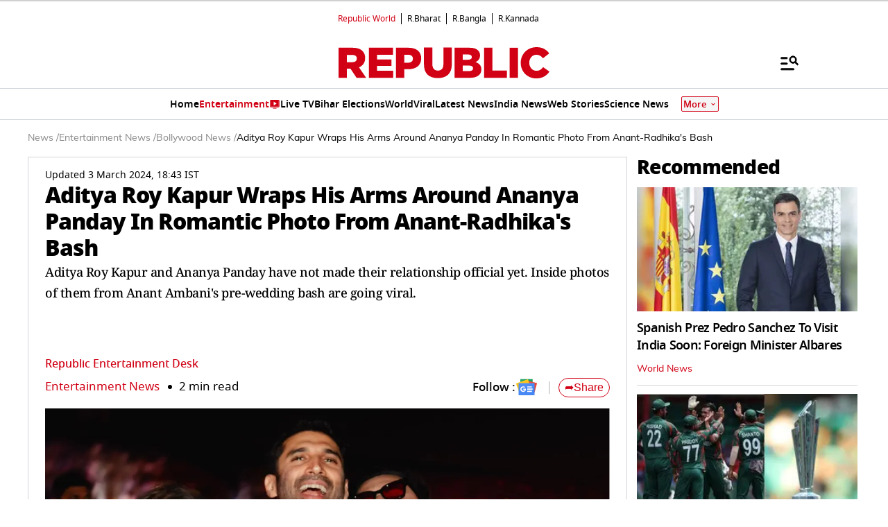

--- FILE ---
content_type: text/html; charset=utf-8
request_url: https://www.google.com/recaptcha/api2/aframe
body_size: 149
content:
<!DOCTYPE HTML><html><head><meta http-equiv="content-type" content="text/html; charset=UTF-8"></head><body><script nonce="4Ud_MT8cCgmEqjtIJoe-1w">/** Anti-fraud and anti-abuse applications only. See google.com/recaptcha */ try{var clients={'sodar':'https://pagead2.googlesyndication.com/pagead/sodar?'};window.addEventListener("message",function(a){try{if(a.source===window.parent){var b=JSON.parse(a.data);var c=clients[b['id']];if(c){var d=document.createElement('img');d.src=c+b['params']+'&rc='+(localStorage.getItem("rc::a")?sessionStorage.getItem("rc::b"):"");window.document.body.appendChild(d);sessionStorage.setItem("rc::e",parseInt(sessionStorage.getItem("rc::e")||0)+1);localStorage.setItem("rc::h",'1768986682428');}}}catch(b){}});window.parent.postMessage("_grecaptcha_ready", "*");}catch(b){}</script></body></html>

--- FILE ---
content_type: image/svg+xml
request_url: https://static.republicworld.com/assets/images/rbusiness-logo.svg
body_size: 1405
content:
<svg width="64" height="71" viewBox="0 0 64 71" fill="none" xmlns="http://www.w3.org/2000/svg">
<g id="R.Business Logo">
<g id="Group">
<path id="Vector" d="M5.0592 0.928711H0.5V5.48785H5.0592V0.928711Z" fill="#221F1F"/>
<path id="Vector_2" d="M63.5001 65.5771H58.9409V70.1363H63.5001V65.5771Z" fill="#221F1F"/>
<path id="Vector_3" d="M5.0592 65.5771H0.5V70.1363H5.0592V65.5771Z" fill="#221F1F"/>
<path id="Vector_4" d="M63.5001 0.928711H58.9409V5.48785H63.5001V0.928711Z" fill="#221F1F"/>
<path id="Logo BG" d="M63.4997 0.928711H0.5V70.1365H63.4997V0.928711Z" fill="#F2CDA0"/>
<g id="Business">
<path id="Vector_5" d="M5.0603 56.3301H9.84747C10.7526 56.3301 11.4263 56.5496 11.9177 56.9245C12.4732 57.3517 12.7974 57.9849 12.7974 58.7481C12.7974 59.6279 12.4226 60.1834 11.6458 60.5211V60.56C12.6556 60.8842 13.2365 61.7369 13.2365 62.7855C13.2365 63.8341 12.8346 64.5315 12.176 64.9975C11.6205 65.3859 10.8961 65.5801 9.93865 65.5801H5.06199V56.3301H5.0603ZM9.39492 59.9267C9.91163 59.9267 10.2612 59.6802 10.2612 59.1888C10.2612 58.6975 9.89812 58.4256 9.38141 58.4256H7.71308V59.9267H9.39492ZM9.64146 63.4592C10.224 63.4592 10.6242 63.1097 10.6242 62.5542C10.6242 61.9598 10.1852 61.6609 9.62795 61.6609H7.71308V63.4592H9.64146Z" fill="#221F1F"/>
<path id="Vector_6" d="M18.1118 65.5755V64.7211H18.073C17.5681 65.4066 16.9213 65.7815 16.0163 65.7815C14.4374 65.7815 13.6624 64.7464 13.6624 63.2334V58.9766H16.1074V62.6509C16.1074 63.3365 16.4046 63.6995 16.9872 63.6995C17.6204 63.6995 17.997 63.247 17.997 62.5361V58.9783H20.4421V65.5755H18.1135H18.1118Z" fill="#221F1F"/>
<path id="Vector_7" d="M20.844 63.4421H23.1861C23.2249 63.9858 23.5609 64.3083 24.1823 64.3083C24.6602 64.3083 25.0233 64.1395 25.0233 63.7393C25.0233 63.1955 24.26 63.1314 23.4056 63.0014C22.2928 62.8325 21.0129 62.5353 21.0129 60.8805C21.0129 59.5229 22.3975 58.7715 24.0135 58.7715C26.0195 58.7715 27.0665 59.5212 27.1576 60.8147H24.8544C24.7902 60.3233 24.4272 60.2203 24.027 60.2203C23.6639 60.2203 23.3279 60.3621 23.3279 60.6981C23.3279 61.073 23.9358 61.1507 24.6855 61.2537C25.8878 61.4225 27.416 61.6927 27.416 63.5299C27.416 65.1087 25.9807 65.7942 24.1688 65.7942C22.2151 65.7942 20.8575 64.9533 20.844 63.4404V63.4421Z" fill="#221F1F"/>
<path id="Vector_8" d="M27.905 56.3301H30.3501V58.1808H27.905V56.3301ZM27.905 58.9828H30.3501V65.5801H27.905V58.9828Z" fill="#221F1F"/>
<path id="Vector_9" d="M33.4687 59.8843H33.5075C34.0377 59.1599 34.7098 58.7715 35.6284 58.7715C37.1549 58.7715 37.9435 59.7931 37.9435 61.3077V65.5764H35.4984V61.9021C35.4984 61.2165 35.213 60.764 34.5798 60.764C33.9466 60.764 33.5835 61.3077 33.5835 62.0186V65.5764H31.1384V58.9792H33.467V59.8843H33.4687Z" fill="#221F1F"/>
<path id="Vector_10" d="M38.4121 62.2633C38.4121 60.2708 39.8474 58.7578 41.9311 58.7578C42.9662 58.7578 43.7548 59.0938 44.3627 59.6511C45.1648 60.389 45.5396 61.5659 45.5143 62.8729H40.8048C40.9467 63.6361 41.3604 64.1021 42.0983 64.1021C42.5255 64.1021 42.8362 63.9333 43.0169 63.6108H45.3843C45.2425 64.2051 44.7764 64.7877 44.1297 65.2014C43.5218 65.5898 42.8615 65.7569 42.0206 65.7569C39.8609 65.7569 38.4104 64.2828 38.4104 62.2633H38.4121ZM40.8048 61.5777H43.081C42.978 60.8398 42.5643 60.4008 41.9818 60.4008C41.3097 60.4008 40.9332 60.8533 40.8048 61.5777Z" fill="#221F1F"/>
<path id="Vector_11" d="M45.6428 63.4421H47.9849C48.0237 63.9858 48.3598 64.3083 48.9812 64.3083C49.459 64.3083 49.8221 64.1395 49.8221 63.7393C49.8221 63.1955 49.0588 63.1314 48.2044 63.0014C47.0916 62.8325 45.8117 62.5353 45.8117 60.8805C45.8117 59.5229 47.1963 58.7715 48.8123 58.7715C50.8184 58.7715 51.8653 59.5212 51.9565 60.8147H49.6532C49.5891 60.3233 49.226 60.2203 48.8258 60.2203C48.4628 60.2203 48.1267 60.3621 48.1267 60.6981C48.1267 61.073 48.7346 61.1507 49.4844 61.2537C50.6867 61.4225 52.2148 61.6927 52.2148 63.5299C52.2148 65.1087 50.7795 65.7942 48.9677 65.7942C47.014 65.7942 45.6563 64.9533 45.6428 63.4404V63.4421Z" fill="#221F1F"/>
<path id="Vector_12" d="M52.3831 63.4421H54.7251C54.764 63.9858 55.1 64.3083 55.7214 64.3083C56.1993 64.3083 56.5623 64.1395 56.5623 63.7393C56.5623 63.1955 55.7991 63.1314 54.9447 63.0014C53.8319 62.8325 52.5519 62.5353 52.5519 60.8805C52.5519 59.5229 53.9366 58.7715 55.5526 58.7715C57.5586 58.7715 58.6055 59.5212 58.6967 60.8147H56.3935C56.3293 60.3233 55.9663 60.2203 55.5661 60.2203C55.203 60.2203 54.867 60.3621 54.867 60.6981C54.867 61.073 55.4749 61.1507 56.2246 61.2537C57.4269 61.4225 58.9551 61.6927 58.9551 63.5299C58.9551 65.1087 57.5198 65.7942 55.7079 65.7942C53.7542 65.7942 52.3966 64.9533 52.3831 63.4404V63.4421Z" fill="#221F1F"/>
</g>
<g id="Group_2">
<path id="Vector_13" d="M58.9412 5.48633H5.05981V53.6174H58.9412V5.48633Z" fill="#D10014"/>
<path id="Vector_14" d="M50.9359 46.9381C53.7042 46.6628 55.7251 44.1955 55.4497 41.4273C55.1744 38.6591 52.7071 36.6383 49.9389 36.9136C47.1706 37.1889 45.1497 39.6562 45.425 42.4244C45.7004 45.1926 48.1677 47.2135 50.9359 46.9381Z" fill="white"/>
<path id="Vector_15" d="M12.019 12.334H28.265C33.5165 12.334 37.1487 13.7085 39.4553 16.064C41.4681 18.0278 42.4981 20.6772 42.4981 24.0645V24.1624C42.4981 29.4139 39.7001 32.8991 35.4297 34.7143L43.6261 46.6897H32.6317L25.7118 36.2847H21.5393V46.6897H12.0173V12.334H12.019ZM27.8226 28.8246C31.0613 28.8246 32.9272 27.2542 32.9272 24.7517V24.6538C32.9272 21.9538 30.9634 20.5793 27.7736 20.5793H21.541V28.8246H27.8226Z" fill="white" stroke="white" stroke-width="0.204053" stroke-miterlimit="10"/>
</g>
</g>
</g>
</svg>


--- FILE ---
content_type: application/javascript; charset=utf-8
request_url: https://fundingchoicesmessages.google.com/f/AGSKWxX00ZAljfCimElXoUXyz7f1n1NA9lfh7Vk6-yWskj2I-gfYxZVKRueqzZqU8rFHcy1NviG5XydncGDJ7bW6-j9h-DrAktAskqIuzEZgRl9yyJnEzkm_MjwomAYvjAn1GDB-y3HNPn05LvO5aJzuEvszdXarCcxUIq_cmYFSXJ5Z3mfqxRUD8BRFV4YW/_/adleaderboardtop./antiadblock./virtual_girl_&expandable_ad_/nbcuadops-
body_size: -1290
content:
window['ccc3559c-b69e-4e29-ae8d-1b8636df3fff'] = true;